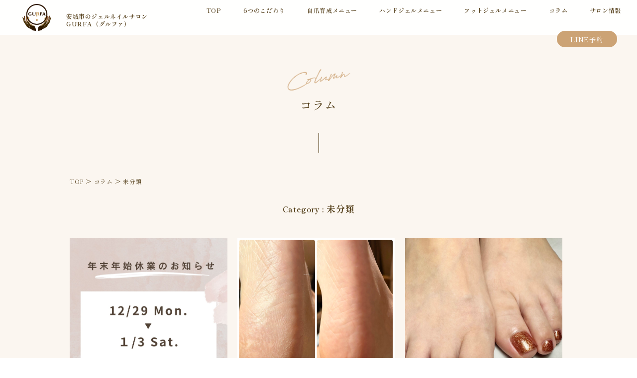

--- FILE ---
content_type: text/html; charset=UTF-8
request_url: https://gurfa-nail.com/category/uncategorized/
body_size: 9581
content:
<!DOCTYPE html>
<html lang="ja">
<head>
<meta charset="UTF-8">
<meta name="description"  content="安城市のネイルサロンGURFA（グルファ）のサイトです">
<meta name="viewport" content="width=device-width,initial-scale=1.0">
<meta name="format-detection" content="telephone=no" />
<title>未分類 - 安城市のジェルネイルサロンGURFA（グルファ）</title>

		<!-- All in One SEO 4.8.6 - aioseo.com -->
	<meta name="robots" content="max-image-preview:large" />
	<link rel="canonical" href="https://gurfa-nail.com/category/uncategorized/" />
	<link rel="next" href="https://gurfa-nail.com/category/uncategorized/page/2/" />
	<meta name="generator" content="All in One SEO (AIOSEO) 4.8.6" />

		<!-- Global site tag (gtag.js) - Google Analytics -->
<script async src="https://www.googletagmanager.com/gtag/js?id=G-RYXL94S3MX"></script>
<script>
window.dataLayer = window.dataLayer || [];
function gtag(){dataLayer.push(arguments);}
gtag('js', new Date());
gtag('config','G-RYXL94S3MX');
gtag('config','UA-109268486-28');
</script>
		<script type="application/ld+json" class="aioseo-schema">
			{"@context":"https:\/\/schema.org","@graph":[{"@type":"BreadcrumbList","@id":"https:\/\/gurfa-nail.com\/category\/uncategorized\/#breadcrumblist","itemListElement":[{"@type":"ListItem","@id":"https:\/\/gurfa-nail.com#listItem","position":1,"name":"\u30db\u30fc\u30e0","item":"https:\/\/gurfa-nail.com","nextItem":{"@type":"ListItem","@id":"https:\/\/gurfa-nail.com\/category\/uncategorized\/#listItem","name":"\u672a\u5206\u985e"}},{"@type":"ListItem","@id":"https:\/\/gurfa-nail.com\/category\/uncategorized\/#listItem","position":2,"name":"\u672a\u5206\u985e","previousItem":{"@type":"ListItem","@id":"https:\/\/gurfa-nail.com#listItem","name":"\u30db\u30fc\u30e0"}}]},{"@type":"CollectionPage","@id":"https:\/\/gurfa-nail.com\/category\/uncategorized\/#collectionpage","url":"https:\/\/gurfa-nail.com\/category\/uncategorized\/","name":"\u672a\u5206\u985e - \u5b89\u57ce\u5e02\u306e\u30b8\u30a7\u30eb\u30cd\u30a4\u30eb\u30b5\u30ed\u30f3GURFA\uff08\u30b0\u30eb\u30d5\u30a1\uff09","inLanguage":"ja","isPartOf":{"@id":"https:\/\/gurfa-nail.com\/#website"},"breadcrumb":{"@id":"https:\/\/gurfa-nail.com\/category\/uncategorized\/#breadcrumblist"}},{"@type":"Organization","@id":"https:\/\/gurfa-nail.com\/#organization","name":"\u5b89\u57ce\u5e02\u306e\u30b8\u30a7\u30eb\u30cd\u30a4\u30eb\u30b5\u30ed\u30f3GURFA\uff08\u30b0\u30eb\u30d5\u30a1\uff09","url":"https:\/\/gurfa-nail.com\/","logo":{"@type":"ImageObject","url":"https:\/\/gurfa-nail.com\/wp-content\/uploads\/2022\/07\/logo.png","@id":"https:\/\/gurfa-nail.com\/category\/uncategorized\/#organizationLogo","width":116,"height":108,"caption":"\u5b89\u57ce\u5e02\u306e\u30cd\u30a4\u30eb\u30b5\u30ed\u30f3GURFA\uff08\u30b0\u30eb\u30d5\u30a1\uff09\u306e\u30ed\u30b4"},"image":{"@id":"https:\/\/gurfa-nail.com\/category\/uncategorized\/#organizationLogo"},"sameAs":["https:\/\/www.instagram.com\/__gurfa__\/"]},{"@type":"WebSite","@id":"https:\/\/gurfa-nail.com\/#website","url":"https:\/\/gurfa-nail.com\/","name":"\u5b89\u57ce\u5e02\u306e\u30b8\u30a7\u30eb\u30cd\u30a4\u30eb\u30b5\u30ed\u30f3GURFA\uff08\u30b0\u30eb\u30d5\u30a1\uff09","inLanguage":"ja","publisher":{"@id":"https:\/\/gurfa-nail.com\/#organization"}}]}
		</script>
		<!-- All in One SEO -->

<link rel='dns-prefetch' href='//code.jquery.com' />
<link rel='dns-prefetch' href='//cdnjs.cloudflare.com' />
<link rel='dns-prefetch' href='//unpkg.com' />
<link rel='dns-prefetch' href='//fonts.googleapis.com' />
<link rel="alternate" type="application/rss+xml" title="安城市のジェルネイルサロンGURFA（グルファ） &raquo; フィード" href="https://gurfa-nail.com/feed/" />
<link rel="alternate" type="application/rss+xml" title="安城市のジェルネイルサロンGURFA（グルファ） &raquo; コメントフィード" href="https://gurfa-nail.com/comments/feed/" />
<link rel="alternate" type="application/rss+xml" title="安城市のジェルネイルサロンGURFA（グルファ） &raquo; 未分類 カテゴリーのフィード" href="https://gurfa-nail.com/category/uncategorized/feed/" />
		<!-- This site uses the Google Analytics by MonsterInsights plugin v9.7.0 - Using Analytics tracking - https://www.monsterinsights.com/ -->
		<!-- Note: MonsterInsights is not currently configured on this site. The site owner needs to authenticate with Google Analytics in the MonsterInsights settings panel. -->
					<!-- No tracking code set -->
				<!-- / Google Analytics by MonsterInsights -->
		<style id='wp-img-auto-sizes-contain-inline-css' type='text/css'>
img:is([sizes=auto i],[sizes^="auto," i]){contain-intrinsic-size:3000px 1500px}
/*# sourceURL=wp-img-auto-sizes-contain-inline-css */
</style>
<style id='wp-emoji-styles-inline-css' type='text/css'>

	img.wp-smiley, img.emoji {
		display: inline !important;
		border: none !important;
		box-shadow: none !important;
		height: 1em !important;
		width: 1em !important;
		margin: 0 0.07em !important;
		vertical-align: -0.1em !important;
		background: none !important;
		padding: 0 !important;
	}
/*# sourceURL=wp-emoji-styles-inline-css */
</style>
<style id='wp-block-library-inline-css' type='text/css'>
:root{--wp-block-synced-color:#7a00df;--wp-block-synced-color--rgb:122,0,223;--wp-bound-block-color:var(--wp-block-synced-color);--wp-editor-canvas-background:#ddd;--wp-admin-theme-color:#007cba;--wp-admin-theme-color--rgb:0,124,186;--wp-admin-theme-color-darker-10:#006ba1;--wp-admin-theme-color-darker-10--rgb:0,107,160.5;--wp-admin-theme-color-darker-20:#005a87;--wp-admin-theme-color-darker-20--rgb:0,90,135;--wp-admin-border-width-focus:2px}@media (min-resolution:192dpi){:root{--wp-admin-border-width-focus:1.5px}}.wp-element-button{cursor:pointer}:root .has-very-light-gray-background-color{background-color:#eee}:root .has-very-dark-gray-background-color{background-color:#313131}:root .has-very-light-gray-color{color:#eee}:root .has-very-dark-gray-color{color:#313131}:root .has-vivid-green-cyan-to-vivid-cyan-blue-gradient-background{background:linear-gradient(135deg,#00d084,#0693e3)}:root .has-purple-crush-gradient-background{background:linear-gradient(135deg,#34e2e4,#4721fb 50%,#ab1dfe)}:root .has-hazy-dawn-gradient-background{background:linear-gradient(135deg,#faaca8,#dad0ec)}:root .has-subdued-olive-gradient-background{background:linear-gradient(135deg,#fafae1,#67a671)}:root .has-atomic-cream-gradient-background{background:linear-gradient(135deg,#fdd79a,#004a59)}:root .has-nightshade-gradient-background{background:linear-gradient(135deg,#330968,#31cdcf)}:root .has-midnight-gradient-background{background:linear-gradient(135deg,#020381,#2874fc)}:root{--wp--preset--font-size--normal:16px;--wp--preset--font-size--huge:42px}.has-regular-font-size{font-size:1em}.has-larger-font-size{font-size:2.625em}.has-normal-font-size{font-size:var(--wp--preset--font-size--normal)}.has-huge-font-size{font-size:var(--wp--preset--font-size--huge)}.has-text-align-center{text-align:center}.has-text-align-left{text-align:left}.has-text-align-right{text-align:right}.has-fit-text{white-space:nowrap!important}#end-resizable-editor-section{display:none}.aligncenter{clear:both}.items-justified-left{justify-content:flex-start}.items-justified-center{justify-content:center}.items-justified-right{justify-content:flex-end}.items-justified-space-between{justify-content:space-between}.screen-reader-text{border:0;clip-path:inset(50%);height:1px;margin:-1px;overflow:hidden;padding:0;position:absolute;width:1px;word-wrap:normal!important}.screen-reader-text:focus{background-color:#ddd;clip-path:none;color:#444;display:block;font-size:1em;height:auto;left:5px;line-height:normal;padding:15px 23px 14px;text-decoration:none;top:5px;width:auto;z-index:100000}html :where(.has-border-color){border-style:solid}html :where([style*=border-top-color]){border-top-style:solid}html :where([style*=border-right-color]){border-right-style:solid}html :where([style*=border-bottom-color]){border-bottom-style:solid}html :where([style*=border-left-color]){border-left-style:solid}html :where([style*=border-width]){border-style:solid}html :where([style*=border-top-width]){border-top-style:solid}html :where([style*=border-right-width]){border-right-style:solid}html :where([style*=border-bottom-width]){border-bottom-style:solid}html :where([style*=border-left-width]){border-left-style:solid}html :where(img[class*=wp-image-]){height:auto;max-width:100%}:where(figure){margin:0 0 1em}html :where(.is-position-sticky){--wp-admin--admin-bar--position-offset:var(--wp-admin--admin-bar--height,0px)}@media screen and (max-width:600px){html :where(.is-position-sticky){--wp-admin--admin-bar--position-offset:0px}}

/*# sourceURL=wp-block-library-inline-css */
</style><style id='global-styles-inline-css' type='text/css'>
:root{--wp--preset--aspect-ratio--square: 1;--wp--preset--aspect-ratio--4-3: 4/3;--wp--preset--aspect-ratio--3-4: 3/4;--wp--preset--aspect-ratio--3-2: 3/2;--wp--preset--aspect-ratio--2-3: 2/3;--wp--preset--aspect-ratio--16-9: 16/9;--wp--preset--aspect-ratio--9-16: 9/16;--wp--preset--color--black: #000000;--wp--preset--color--cyan-bluish-gray: #abb8c3;--wp--preset--color--white: #ffffff;--wp--preset--color--pale-pink: #f78da7;--wp--preset--color--vivid-red: #cf2e2e;--wp--preset--color--luminous-vivid-orange: #ff6900;--wp--preset--color--luminous-vivid-amber: #fcb900;--wp--preset--color--light-green-cyan: #7bdcb5;--wp--preset--color--vivid-green-cyan: #00d084;--wp--preset--color--pale-cyan-blue: #8ed1fc;--wp--preset--color--vivid-cyan-blue: #0693e3;--wp--preset--color--vivid-purple: #9b51e0;--wp--preset--gradient--vivid-cyan-blue-to-vivid-purple: linear-gradient(135deg,rgb(6,147,227) 0%,rgb(155,81,224) 100%);--wp--preset--gradient--light-green-cyan-to-vivid-green-cyan: linear-gradient(135deg,rgb(122,220,180) 0%,rgb(0,208,130) 100%);--wp--preset--gradient--luminous-vivid-amber-to-luminous-vivid-orange: linear-gradient(135deg,rgb(252,185,0) 0%,rgb(255,105,0) 100%);--wp--preset--gradient--luminous-vivid-orange-to-vivid-red: linear-gradient(135deg,rgb(255,105,0) 0%,rgb(207,46,46) 100%);--wp--preset--gradient--very-light-gray-to-cyan-bluish-gray: linear-gradient(135deg,rgb(238,238,238) 0%,rgb(169,184,195) 100%);--wp--preset--gradient--cool-to-warm-spectrum: linear-gradient(135deg,rgb(74,234,220) 0%,rgb(151,120,209) 20%,rgb(207,42,186) 40%,rgb(238,44,130) 60%,rgb(251,105,98) 80%,rgb(254,248,76) 100%);--wp--preset--gradient--blush-light-purple: linear-gradient(135deg,rgb(255,206,236) 0%,rgb(152,150,240) 100%);--wp--preset--gradient--blush-bordeaux: linear-gradient(135deg,rgb(254,205,165) 0%,rgb(254,45,45) 50%,rgb(107,0,62) 100%);--wp--preset--gradient--luminous-dusk: linear-gradient(135deg,rgb(255,203,112) 0%,rgb(199,81,192) 50%,rgb(65,88,208) 100%);--wp--preset--gradient--pale-ocean: linear-gradient(135deg,rgb(255,245,203) 0%,rgb(182,227,212) 50%,rgb(51,167,181) 100%);--wp--preset--gradient--electric-grass: linear-gradient(135deg,rgb(202,248,128) 0%,rgb(113,206,126) 100%);--wp--preset--gradient--midnight: linear-gradient(135deg,rgb(2,3,129) 0%,rgb(40,116,252) 100%);--wp--preset--font-size--small: 13px;--wp--preset--font-size--medium: 20px;--wp--preset--font-size--large: 36px;--wp--preset--font-size--x-large: 42px;--wp--preset--spacing--20: 0.44rem;--wp--preset--spacing--30: 0.67rem;--wp--preset--spacing--40: 1rem;--wp--preset--spacing--50: 1.5rem;--wp--preset--spacing--60: 2.25rem;--wp--preset--spacing--70: 3.38rem;--wp--preset--spacing--80: 5.06rem;--wp--preset--shadow--natural: 6px 6px 9px rgba(0, 0, 0, 0.2);--wp--preset--shadow--deep: 12px 12px 50px rgba(0, 0, 0, 0.4);--wp--preset--shadow--sharp: 6px 6px 0px rgba(0, 0, 0, 0.2);--wp--preset--shadow--outlined: 6px 6px 0px -3px rgb(255, 255, 255), 6px 6px rgb(0, 0, 0);--wp--preset--shadow--crisp: 6px 6px 0px rgb(0, 0, 0);}:where(.is-layout-flex){gap: 0.5em;}:where(.is-layout-grid){gap: 0.5em;}body .is-layout-flex{display: flex;}.is-layout-flex{flex-wrap: wrap;align-items: center;}.is-layout-flex > :is(*, div){margin: 0;}body .is-layout-grid{display: grid;}.is-layout-grid > :is(*, div){margin: 0;}:where(.wp-block-columns.is-layout-flex){gap: 2em;}:where(.wp-block-columns.is-layout-grid){gap: 2em;}:where(.wp-block-post-template.is-layout-flex){gap: 1.25em;}:where(.wp-block-post-template.is-layout-grid){gap: 1.25em;}.has-black-color{color: var(--wp--preset--color--black) !important;}.has-cyan-bluish-gray-color{color: var(--wp--preset--color--cyan-bluish-gray) !important;}.has-white-color{color: var(--wp--preset--color--white) !important;}.has-pale-pink-color{color: var(--wp--preset--color--pale-pink) !important;}.has-vivid-red-color{color: var(--wp--preset--color--vivid-red) !important;}.has-luminous-vivid-orange-color{color: var(--wp--preset--color--luminous-vivid-orange) !important;}.has-luminous-vivid-amber-color{color: var(--wp--preset--color--luminous-vivid-amber) !important;}.has-light-green-cyan-color{color: var(--wp--preset--color--light-green-cyan) !important;}.has-vivid-green-cyan-color{color: var(--wp--preset--color--vivid-green-cyan) !important;}.has-pale-cyan-blue-color{color: var(--wp--preset--color--pale-cyan-blue) !important;}.has-vivid-cyan-blue-color{color: var(--wp--preset--color--vivid-cyan-blue) !important;}.has-vivid-purple-color{color: var(--wp--preset--color--vivid-purple) !important;}.has-black-background-color{background-color: var(--wp--preset--color--black) !important;}.has-cyan-bluish-gray-background-color{background-color: var(--wp--preset--color--cyan-bluish-gray) !important;}.has-white-background-color{background-color: var(--wp--preset--color--white) !important;}.has-pale-pink-background-color{background-color: var(--wp--preset--color--pale-pink) !important;}.has-vivid-red-background-color{background-color: var(--wp--preset--color--vivid-red) !important;}.has-luminous-vivid-orange-background-color{background-color: var(--wp--preset--color--luminous-vivid-orange) !important;}.has-luminous-vivid-amber-background-color{background-color: var(--wp--preset--color--luminous-vivid-amber) !important;}.has-light-green-cyan-background-color{background-color: var(--wp--preset--color--light-green-cyan) !important;}.has-vivid-green-cyan-background-color{background-color: var(--wp--preset--color--vivid-green-cyan) !important;}.has-pale-cyan-blue-background-color{background-color: var(--wp--preset--color--pale-cyan-blue) !important;}.has-vivid-cyan-blue-background-color{background-color: var(--wp--preset--color--vivid-cyan-blue) !important;}.has-vivid-purple-background-color{background-color: var(--wp--preset--color--vivid-purple) !important;}.has-black-border-color{border-color: var(--wp--preset--color--black) !important;}.has-cyan-bluish-gray-border-color{border-color: var(--wp--preset--color--cyan-bluish-gray) !important;}.has-white-border-color{border-color: var(--wp--preset--color--white) !important;}.has-pale-pink-border-color{border-color: var(--wp--preset--color--pale-pink) !important;}.has-vivid-red-border-color{border-color: var(--wp--preset--color--vivid-red) !important;}.has-luminous-vivid-orange-border-color{border-color: var(--wp--preset--color--luminous-vivid-orange) !important;}.has-luminous-vivid-amber-border-color{border-color: var(--wp--preset--color--luminous-vivid-amber) !important;}.has-light-green-cyan-border-color{border-color: var(--wp--preset--color--light-green-cyan) !important;}.has-vivid-green-cyan-border-color{border-color: var(--wp--preset--color--vivid-green-cyan) !important;}.has-pale-cyan-blue-border-color{border-color: var(--wp--preset--color--pale-cyan-blue) !important;}.has-vivid-cyan-blue-border-color{border-color: var(--wp--preset--color--vivid-cyan-blue) !important;}.has-vivid-purple-border-color{border-color: var(--wp--preset--color--vivid-purple) !important;}.has-vivid-cyan-blue-to-vivid-purple-gradient-background{background: var(--wp--preset--gradient--vivid-cyan-blue-to-vivid-purple) !important;}.has-light-green-cyan-to-vivid-green-cyan-gradient-background{background: var(--wp--preset--gradient--light-green-cyan-to-vivid-green-cyan) !important;}.has-luminous-vivid-amber-to-luminous-vivid-orange-gradient-background{background: var(--wp--preset--gradient--luminous-vivid-amber-to-luminous-vivid-orange) !important;}.has-luminous-vivid-orange-to-vivid-red-gradient-background{background: var(--wp--preset--gradient--luminous-vivid-orange-to-vivid-red) !important;}.has-very-light-gray-to-cyan-bluish-gray-gradient-background{background: var(--wp--preset--gradient--very-light-gray-to-cyan-bluish-gray) !important;}.has-cool-to-warm-spectrum-gradient-background{background: var(--wp--preset--gradient--cool-to-warm-spectrum) !important;}.has-blush-light-purple-gradient-background{background: var(--wp--preset--gradient--blush-light-purple) !important;}.has-blush-bordeaux-gradient-background{background: var(--wp--preset--gradient--blush-bordeaux) !important;}.has-luminous-dusk-gradient-background{background: var(--wp--preset--gradient--luminous-dusk) !important;}.has-pale-ocean-gradient-background{background: var(--wp--preset--gradient--pale-ocean) !important;}.has-electric-grass-gradient-background{background: var(--wp--preset--gradient--electric-grass) !important;}.has-midnight-gradient-background{background: var(--wp--preset--gradient--midnight) !important;}.has-small-font-size{font-size: var(--wp--preset--font-size--small) !important;}.has-medium-font-size{font-size: var(--wp--preset--font-size--medium) !important;}.has-large-font-size{font-size: var(--wp--preset--font-size--large) !important;}.has-x-large-font-size{font-size: var(--wp--preset--font-size--x-large) !important;}
/*# sourceURL=global-styles-inline-css */
</style>

<style id='classic-theme-styles-inline-css' type='text/css'>
/*! This file is auto-generated */
.wp-block-button__link{color:#fff;background-color:#32373c;border-radius:9999px;box-shadow:none;text-decoration:none;padding:calc(.667em + 2px) calc(1.333em + 2px);font-size:1.125em}.wp-block-file__button{background:#32373c;color:#fff;text-decoration:none}
/*# sourceURL=/wp-includes/css/classic-themes.min.css */
</style>
<link rel='stylesheet' id='googlefont-css' href='https://fonts.googleapis.com/css2?family=Shippori+Mincho%3Awght%40400%3B500%3B600%3B700&#038;display=swap&#038;ver=6.9' type='text/css' media='all' />
<link rel='stylesheet' id='aos-css' href='https://unpkg.com/aos@2.3.1/dist/aos.css?ver=6.9' type='text/css' media='all' />
<link rel='stylesheet' id='vegas-css' href='https://cdnjs.cloudflare.com/ajax/libs/vegas/2.4.4/vegas.min.css?ver=6.9' type='text/css' media='all' />
<link rel='stylesheet' id='fontawesome-css' href='https://cdnjs.cloudflare.com/ajax/libs/font-awesome/6.1.2/css/all.min.css?ver=6.9' type='text/css' media='all' />
<link rel='stylesheet' id='reset-css' href='https://gurfa-nail.com/wp-content/themes/gurfa/css/reset.css?ver=1.0.1' type='text/css' media='' />
<link rel='stylesheet' id='style-css' href='https://gurfa-nail.com/wp-content/themes/gurfa/css/style.css?0221&#038;ver=1.0.1' type='text/css' media='' />
<script type="text/javascript" src="https://code.jquery.com/jquery-3.4.1.min.js?ver=3.4.1" id="jquery-js"></script>
<script type="text/javascript" src="https://cdnjs.cloudflare.com/ajax/libs/vegas/2.4.4/vegas.min.js?ver=6.9" id="vegas-js"></script>
<script type="text/javascript" src="https://unpkg.com/aos@2.3.1/dist/aos.js?ver=6.9" id="aos-js"></script>
<link rel="https://api.w.org/" href="https://gurfa-nail.com/wp-json/" /><link rel="alternate" title="JSON" type="application/json" href="https://gurfa-nail.com/wp-json/wp/v2/categories/1" /><link rel="EditURI" type="application/rsd+xml" title="RSD" href="https://gurfa-nail.com/xmlrpc.php?rsd" />
<meta name="generator" content="WordPress 6.9" />
<link rel="icon" href="https://gurfa-nail.com/wp-content/uploads/2022/07/cropped-logo-32x32.png" sizes="32x32" />
<link rel="icon" href="https://gurfa-nail.com/wp-content/uploads/2022/07/cropped-logo-192x192.png" sizes="192x192" />
<link rel="apple-touch-icon" href="https://gurfa-nail.com/wp-content/uploads/2022/07/cropped-logo-180x180.png" />
<meta name="msapplication-TileImage" content="https://gurfa-nail.com/wp-content/uploads/2022/07/cropped-logo-270x270.png" />
</head>

<body>

<!--/header-->
<header class="header">
		
<nav>
	 <div class="drawer">
	 <!--- ロゴ------>
			<div class="logo_wrap">
				<div><a href="https://gurfa-nail.com"><img src="https://gurfa-nail.com/wp-content/themes/gurfa/img/logo.png" alt="安城市のジェルネイルサロンGURFA（グルファ）のロゴ" class="logo"></a></div>
				<h1 class="h1_head img_pc">安城市のジェルネイルサロン<br>GURFA（グルファ）</h1>
			</div>

	<!-- ハンバーガーメニュー部分 --> 
	<div class="Toggle">
	  <span></span>
	  <span></span>
	  <span></span>
	</div>
	  </div>
	 <!-------------- drawer ここまで-->

	 <div class="menu">
<div class="menu-menu-1-container"><ul id="menu-menu-1" class="menu"><li id="menu-item-19" class="menu-item menu-item-type-post_type menu-item-object-page menu-item-home menu-item-19"><a href="https://gurfa-nail.com/">TOP</a></li>
<li id="menu-item-20" class="menu-item menu-item-type-post_type menu-item-object-page menu-item-20"><a href="https://gurfa-nail.com/commitment/">6つのこだわり</a></li>
<li id="menu-item-894" class="menu-item menu-item-type-post_type menu-item-object-page menu-item-894"><a href="https://gurfa-nail.com/naturalnails/">自爪育成メニュー</a></li>
<li id="menu-item-22" class="menu-item menu-item-type-post_type menu-item-object-page menu-item-22"><a href="https://gurfa-nail.com/handmenu/">ハンドジェルメニュー</a></li>
<li id="menu-item-23" class="menu-item menu-item-type-post_type menu-item-object-page menu-item-23"><a href="https://gurfa-nail.com/footmenu/">フットジェルメニュー</a></li>
<li id="menu-item-31" class="menu-item menu-item-type-post_type menu-item-object-page current_page_parent menu-item-31"><a href="https://gurfa-nail.com/column/">コラム</a></li>
<li id="menu-item-21" class="menu-item menu-item-type-post_type menu-item-object-page menu-item-21"><a href="https://gurfa-nail.com/salon/">サロン情報</a></li>
</ul></div>			<div class="reservation_btn img_pc"><a href="https://lin.ee/OD1awiS" target="_blank" rel="noopener noreferrer">LINE予約</a></div>

	 </div>
</nav>		
		
</header>
<main>
	<section class="section1">
		<div class="s_cont">
			<div class="h2_box short" data-aos="fade-up">
				<div><img src="https://gurfa-nail.com/wp-content/themes/gurfa/img/Column.png" alt=""></div>
				<h1 class="h2">コラム</h1>
			</div>
<div class="breadcrumb inner">
  <!-- Breadcrumb NavXT 7.4.1 -->
<span property="itemListElement" typeof="ListItem"><a property="item" typeof="WebPage" title="Go to 安城市のジェルネイルサロンGURFA（グルファ）." href="https://gurfa-nail.com" class="home" ><span property="name">TOP</span></a><meta property="position" content="1"></span> &gt; <span property="itemListElement" typeof="ListItem"><a property="item" typeof="WebPage" title="コラムへ移動する" href="https://gurfa-nail.com/column/" class="post-root post post-post" ><span property="name">コラム</span></a><meta property="position" content="2"></span> &gt; <span property="itemListElement" typeof="ListItem"><span property="name" class="archive taxonomy category current-item">未分類</span><meta property="url" content="https://gurfa-nail.com/category/uncategorized/"><meta property="position" content="3"></span></div>
		<div class="inner">
<h2 class="h2_cat"><span>Category : </span>
  未分類</h2>			
			
		<ul class="column_list_page" data-aos="fade-up">
						
			<li>
				<a href="https://gurfa-nail.com/2025/12/23/%e5%b9%b4%e6%9c%ab%e5%b9%b4%e5%a7%8b%e4%bc%91%e6%a5%ad%e3%81%ae%e3%81%8a%e7%9f%a5%e3%82%89%e3%81%9b-2/">
					<div><img src="https://gurfa-nail.com/wp-content/uploads/2025/12/2025年末休業.jpg" /></div>
					<h3 class="blog_title">年末年始休業のお知らせ</h3>
					<time datetime="2025-12-23" class="date">
					  2025年12月23日					</time>
				</a>
			</li>
			
					
			<li>
				<a href="https://gurfa-nail.com/2025/09/25/%e8%b6%b3%e8%a3%8f%e3%81%ae%e8%a7%92%e8%b3%aa%e3%80%81%e6%94%be%e3%81%a3%e3%81%a6%e3%81%8a%e3%81%84%e3%81%a6%e3%81%84%e3%81%be%e3%81%9b%e3%82%93%e3%81%8b%ef%bc%9f/">
					<div><img src="https://gurfa-nail.com/wp-content/uploads/2025/09/IMG_9177-scaled.jpg" /></div>
					<h3 class="blog_title">足裏の角質、放っておいていませんか？</h3>
					<time datetime="2025-09-25" class="date">
					  2025年09月25日					</time>
				</a>
			</li>
			
					
			<li>
				<a href="https://gurfa-nail.com/2025/09/18/%e8%87%aa%e5%88%86%e3%81%ae%e3%81%9f%e3%82%81%e3%81%ab%e3%80%81%e3%81%94%e8%a4%92%e7%be%8e%e3%82%92/">
					<div><img src="https://gurfa-nail.com/wp-content/uploads/2025/09/IMG_9226-scaled.jpg" /></div>
					<h3 class="blog_title">自分のために、ご褒美を</h3>
					<time datetime="2025-09-18" class="date">
					  2025年09月18日					</time>
				</a>
			</li>
			
					
			<li>
				<a href="https://gurfa-nail.com/2025/08/25/%e3%82%b9%e3%83%86%e3%82%ad%e3%81%ae%e3%83%92%e3%83%b3%e3%83%88%e3%82%92%e8%87%aa%e5%88%86%e3%82%89%e3%81%97%e3%81%8f/">
					<div><img src="https://gurfa-nail.com/wp-content/uploads/2025/08/IMG_2818-scaled.jpg" /></div>
					<h3 class="blog_title">ステキのヒントを自分らしく</h3>
					<time datetime="2025-08-25" class="date">
					  2025年08月25日					</time>
				</a>
			</li>
			
					
			<li>
				<a href="https://gurfa-nail.com/2025/08/23/%e5%bf%83%e5%bd%93%e3%81%9f%e3%82%8a%e3%81%82%e3%82%8a%e3%81%be%e3%81%9b%e3%82%93%e3%81%8b%ef%bc%9f/">
					<div><img src="https://gurfa-nail.com/wp-content/uploads/2025/08/夏目様.jpg" /></div>
					<h3 class="blog_title">心当たりありませんか？</h3>
					<time datetime="2025-08-23" class="date">
					  2025年08月23日					</time>
				</a>
			</li>
			
					
			<li>
				<a href="https://gurfa-nail.com/2025/08/18/%e3%82%b7%e3%83%b3%e3%83%97%e3%83%ab%e3%81%aa%e3%81%ae%e3%81%ab%e5%8d%b0%e8%b1%a1%e7%9a%84%ef%bc%81%e5%a4%a7%e4%ba%ba%e3%81%ae%e4%bd%99%e7%99%bd%e7%be%8e/">
					<div><img src="https://gurfa-nail.com/wp-content/uploads/2025/08/IMG_2633-2.jpg" /></div>
					<h3 class="blog_title">シンプルなのに印象的！大人の余白美</h3>
					<time datetime="2025-08-18" class="date">
					  2025年08月18日					</time>
				</a>
			</li>
			
					
			<li>
				<a href="https://gurfa-nail.com/2025/08/16/%e5%87%b9%e5%87%b8%e3%81%ae%e3%81%aa%e3%81%84%e3%83%84%e3%83%a4%e3%81%ae%e3%81%82%e3%82%8b%e6%95%b4%e3%81%a3%e3%81%9f%e7%88%aa%e3%81%b8/">
					<div><img src="https://gurfa-nail.com/wp-content/uploads/2025/08/phonto-25-scaled.jpg" /></div>
					<h3 class="blog_title">凹凸のないツヤのある整った爪へ</h3>
					<time datetime="2025-08-16" class="date">
					  2025年08月16日					</time>
				</a>
			</li>
			
					
			<li>
				<a href="https://gurfa-nail.com/2025/08/09/%e5%a4%8f%e5%ad%a3%e4%bc%91%e6%a5%ad%e3%81%ae%e3%81%8a%e7%9f%a5%e3%82%89%e3%81%9b-2/">
					<div><img src="https://gurfa-nail.com/wp-content/uploads/2025/08/グリーン-ナチュラルな写真-臨時休業のお知らせ-チラシ縦.jpg" /></div>
					<h3 class="blog_title">夏季休業のお知らせ</h3>
					<time datetime="2025-08-09" class="date">
					  2025年08月09日					</time>
				</a>
			</li>
			
					
			<li>
				<a href="https://gurfa-nail.com/2025/08/07/%e5%a4%a7%e4%ba%ba%e5%a5%b3%e6%80%a7%e3%81%ab%e4%bc%bc%e5%90%88%e3%81%86%e3%82%b7%e3%83%b3%e3%83%97%e3%83%ab%e3%81%aa%e3%82%b7%e3%82%a7%e3%83%ab%e3%83%87%e3%82%b6%e3%82%a4%e3%83%b3/">
					<div><img src="https://gurfa-nail.com/wp-content/uploads/2025/08/IMG_8209-2-1.heic" /></div>
					<h3 class="blog_title">大人女性に似合うシンプルなシェルデザイン</h3>
					<time datetime="2025-08-07" class="date">
					  2025年08月07日					</time>
				</a>
			</li>
			
					
			<li>
				<a href="https://gurfa-nail.com/2025/07/31/%e5%a4%a7%e4%ba%ba%e3%81%ae%e5%a5%b3%e6%80%a7%e3%81%ab%e3%81%8a%e3%81%99%e3%81%99%e3%82%81%e3%81%aa%e3%82%af%e3%83%aa%e3%82%a2%e3%83%87%e3%82%b6%e3%82%a4%e3%83%b3/">
					<div><img src="https://gurfa-nail.com/wp-content/uploads/2025/07/IMG_8215-3-1.heic" /></div>
					<h3 class="blog_title">大人の女性におすすめなクリアデザイン</h3>
					<time datetime="2025-07-31" class="date">
					  2025年07月31日					</time>
				</a>
			</li>
			
					
			<li>
				<a href="https://gurfa-nail.com/2025/07/28/%e3%81%84%e3%81%a4%e3%81%a7%e3%82%82%e3%80%81%e3%81%86%e3%82%8b%e3%83%84%e3%83%a4%ef%bc%81/">
					<div><img src="https://gurfa-nail.com/wp-content/uploads/2025/07/IMG_2290-scaled.jpg" /></div>
					<h3 class="blog_title">いつでも、うるツヤ！</h3>
					<time datetime="2025-07-28" class="date">
					  2025年07月28日					</time>
				</a>
			</li>
			
					
			<li>
				<a href="https://gurfa-nail.com/2025/07/26/%ef%bc%93%e3%83%b6%e6%9c%88%e3%81%ae%e3%82%b3%e3%83%bc%e3%82%b9%e7%b5%82%e4%ba%86%ef%bc%81/">
					<div><img src="https://gurfa-nail.com/wp-content/uploads/2025/07/phonto-22-scaled.jpg" /></div>
					<h3 class="blog_title">３ヶ月のコース終了！</h3>
					<time datetime="2025-07-26" class="date">
					  2025年07月26日					</time>
				</a>
			</li>
			
				</ul>
		</div>

			
			
			

	<nav class="navigation pagination" aria-label="投稿のページ送り">
		<h2 class="screen-reader-text">投稿のページ送り</h2>
		<div class="nav-links"><ul class='page-numbers'>
	<li><span aria-current="page" class="page-numbers current">1</span></li>
	<li><a class="page-numbers" href="https://gurfa-nail.com/category/uncategorized/page/2/">2</a></li>
	<li><a class="page-numbers" href="https://gurfa-nail.com/category/uncategorized/page/3/">3</a></li>
	<li><span class="page-numbers dots">&hellip;</span></li>
	<li><a class="page-numbers" href="https://gurfa-nail.com/category/uncategorized/page/15/">15</a></li>
	<li><a class="next page-numbers" href="https://gurfa-nail.com/category/uncategorized/page/2/">次へ</a></li>
</ul>
</div>
	</nav>	</div>
	</section>
</main>
	<footer class="footer">
		<div class="footer_brown">
			<div class="footer_wrap inner s_cont">
				<div class="tel_container">
					<p>お電話でのご予約・お問い合わせ</p>
					<div class="foot_tel"><span>tel:</span><a href="tel:0566-91-3360">0566-91-3360</a></div>
					<p>（受付時間 10:00〜19:00）</p>
				</div>
				<div class="web_container">
					<a href="https://lin.ee/OD1awiS" target="_blank" rel="noopener noreferrer">LINE予約はこちらから</a>
				</div>
				<div class="web_container">
					<a href="https://www.instagram.com/__gurfa__/" target="_blank" rel="noopener noreferrer">Instagram</a>
				</div>
			</div>
		</div>
		
		<div class="bt_wrap">
			<div class="footer_logo"><a href="https://gurfa-nail.com"><img src="https://gurfa-nail.com/wp-content/themes/gurfa/img/logo.png" alt=""></a></div>
			<div class="copy">&copy; GURFA All Rights Reserved.</div>
		
		</div>
		
		<ul class="f-cta img_sp">
			<li class="res_btn">
				<a href="tel:0566-91-3360">TEL予約</a>
			</li>
			<li class="res_btn">
				<a href="https://lin.ee/OD1awiS" target="_blank" rel="noopener noreferrer">LINE予約</a>
			</li>
			<li class="res_btn">
				<a href="https://www.instagram.com/__gurfa__/" target="_blank" rel="noopener noreferrer">Instagram</a>
			</li>
		</ul>
		<p id="pageTop" class="en"><a href="#">TOP</a></p>
	</footer>

<!--=============JS ===============--> 
<script>
  AOS.init();
</script>
<script type="speculationrules">
{"prefetch":[{"source":"document","where":{"and":[{"href_matches":"/*"},{"not":{"href_matches":["/wp-*.php","/wp-admin/*","/wp-content/uploads/*","/wp-content/*","/wp-content/plugins/*","/wp-content/themes/gurfa/*","/*\\?(.+)"]}},{"not":{"selector_matches":"a[rel~=\"nofollow\"]"}},{"not":{"selector_matches":".no-prefetch, .no-prefetch a"}}]},"eagerness":"conservative"}]}
</script>
<script type="text/javascript" src="https://gurfa-nail.com/wp-content/themes/gurfa/js/script.js?ver=6.9" id="script-js-js"></script>
<script id="wp-emoji-settings" type="application/json">
{"baseUrl":"https://s.w.org/images/core/emoji/17.0.2/72x72/","ext":".png","svgUrl":"https://s.w.org/images/core/emoji/17.0.2/svg/","svgExt":".svg","source":{"concatemoji":"https://gurfa-nail.com/wp-includes/js/wp-emoji-release.min.js?ver=6.9"}}
</script>
<script type="module">
/* <![CDATA[ */
/*! This file is auto-generated */
const a=JSON.parse(document.getElementById("wp-emoji-settings").textContent),o=(window._wpemojiSettings=a,"wpEmojiSettingsSupports"),s=["flag","emoji"];function i(e){try{var t={supportTests:e,timestamp:(new Date).valueOf()};sessionStorage.setItem(o,JSON.stringify(t))}catch(e){}}function c(e,t,n){e.clearRect(0,0,e.canvas.width,e.canvas.height),e.fillText(t,0,0);t=new Uint32Array(e.getImageData(0,0,e.canvas.width,e.canvas.height).data);e.clearRect(0,0,e.canvas.width,e.canvas.height),e.fillText(n,0,0);const a=new Uint32Array(e.getImageData(0,0,e.canvas.width,e.canvas.height).data);return t.every((e,t)=>e===a[t])}function p(e,t){e.clearRect(0,0,e.canvas.width,e.canvas.height),e.fillText(t,0,0);var n=e.getImageData(16,16,1,1);for(let e=0;e<n.data.length;e++)if(0!==n.data[e])return!1;return!0}function u(e,t,n,a){switch(t){case"flag":return n(e,"\ud83c\udff3\ufe0f\u200d\u26a7\ufe0f","\ud83c\udff3\ufe0f\u200b\u26a7\ufe0f")?!1:!n(e,"\ud83c\udde8\ud83c\uddf6","\ud83c\udde8\u200b\ud83c\uddf6")&&!n(e,"\ud83c\udff4\udb40\udc67\udb40\udc62\udb40\udc65\udb40\udc6e\udb40\udc67\udb40\udc7f","\ud83c\udff4\u200b\udb40\udc67\u200b\udb40\udc62\u200b\udb40\udc65\u200b\udb40\udc6e\u200b\udb40\udc67\u200b\udb40\udc7f");case"emoji":return!a(e,"\ud83e\u1fac8")}return!1}function f(e,t,n,a){let r;const o=(r="undefined"!=typeof WorkerGlobalScope&&self instanceof WorkerGlobalScope?new OffscreenCanvas(300,150):document.createElement("canvas")).getContext("2d",{willReadFrequently:!0}),s=(o.textBaseline="top",o.font="600 32px Arial",{});return e.forEach(e=>{s[e]=t(o,e,n,a)}),s}function r(e){var t=document.createElement("script");t.src=e,t.defer=!0,document.head.appendChild(t)}a.supports={everything:!0,everythingExceptFlag:!0},new Promise(t=>{let n=function(){try{var e=JSON.parse(sessionStorage.getItem(o));if("object"==typeof e&&"number"==typeof e.timestamp&&(new Date).valueOf()<e.timestamp+604800&&"object"==typeof e.supportTests)return e.supportTests}catch(e){}return null}();if(!n){if("undefined"!=typeof Worker&&"undefined"!=typeof OffscreenCanvas&&"undefined"!=typeof URL&&URL.createObjectURL&&"undefined"!=typeof Blob)try{var e="postMessage("+f.toString()+"("+[JSON.stringify(s),u.toString(),c.toString(),p.toString()].join(",")+"));",a=new Blob([e],{type:"text/javascript"});const r=new Worker(URL.createObjectURL(a),{name:"wpTestEmojiSupports"});return void(r.onmessage=e=>{i(n=e.data),r.terminate(),t(n)})}catch(e){}i(n=f(s,u,c,p))}t(n)}).then(e=>{for(const n in e)a.supports[n]=e[n],a.supports.everything=a.supports.everything&&a.supports[n],"flag"!==n&&(a.supports.everythingExceptFlag=a.supports.everythingExceptFlag&&a.supports[n]);var t;a.supports.everythingExceptFlag=a.supports.everythingExceptFlag&&!a.supports.flag,a.supports.everything||((t=a.source||{}).concatemoji?r(t.concatemoji):t.wpemoji&&t.twemoji&&(r(t.twemoji),r(t.wpemoji)))});
//# sourceURL=https://gurfa-nail.com/wp-includes/js/wp-emoji-loader.min.js
/* ]]> */
</script>
</body>
</html>








--- FILE ---
content_type: text/css
request_url: https://gurfa-nail.com/wp-content/themes/gurfa/css/style.css?0221&ver=1.0.1
body_size: 7335
content:
/* CSS Document */
html {
  font-size: 62.5%;
}

body {
  font-family: "Shippori Mincho", serif;
  color: #56411c;
  font-size: 1.5rem;
  letter-spacing: 0.04em;
  line-height: 2.2;
  -webkit-font-smoothing: antialiased;
  -moz-osx-font-smoothing: grayscale;
  -webkit-text-size-adjust: 100%;
  word-wrap: break-word;
}
img {
  width: 100%;
}
a {
  text-decoration: none;
  color: #56411c;
}
a:hover {
  opacity: 0.7;
}
li {
  list-style: none;
}

.img_sp {
  display: none;
}
/*共通クラス*/
.text_center {
  text-align: center;
}
.inner {
  width: 92%;
  max-width: 1000px;
  margin: 0 auto;
}
/*header*/
.header {
  background-color: rgba(255, 255, 255, 0.7);
  width: 100%;
  position: fixed;
  top: 0;
  left: 0;
  right: 0;
  z-index: 999;
  height: 70px;
}
.header__inner {
  padding: 0 20px;
  display: flex;
  align-items: center;
  justify-content: space-between;
  height: inherit;
  position: relative;
}
nav {
  width: 100%;
  height: 70px;
  position: relative;
  background-color: rgba(255, 255, 255, 0.7);
}

.drawer {
  display: flex;
  flex-direction: row;
  align-items: center;
  justify-content: space-between;
  position: relative;
  height: 70px;
  padding: 0 1em;
}

/*ナビゲーション部分*/

.menu ul li a {
  display: block;
  font-weight: 600;
  padding: 2em;
  border-bottom: 1px dotted #ccc;
  color: #56411c;
  text-decoration: none;
}

.menu {
  text-align: center;
  background-color: rgba(255, 255, 255, 0.9);
  transition: 0.5s ease; /*滑らかに表示*/
  -webkit-transform: translateX(100%); /*画面より100%外へ押し出し非表示にさせる*/

  /*  transform: translateX(-100%);/*右から出す場合は、マイナス100%としてください*/
}

/*OPEN時の動き*/
.menu.open {
  -webkit-transform: translateX(0%);
  transform: translateX(0%); /*メニューを元の位置へ戻す*/
}

/*トグルボタンのスタイルを指定*/
.Toggle {
  display: block;
  position: fixed; /* bodyに対しての絶対位置指定 */
  width: 42px;
  height: 42px;
  cursor: pointer;
  z-index: 3;
  right: 18px;
}

.Toggle span {
  display: block;
  position: absolute;
  width: 32px;
  border-bottom: solid 2px #56411c;
  -webkit-transition: 0.35s ease-in-out; /*変化の速度を指定*/
  -moz-transition: 0.35s ease-in-out; /*変化の速度を指定*/
  transition: 0.35s ease-in-out; /*変化の速度を指定*/
}
/*各ボーダー少しずつずらす*/
.Toggle span:nth-child(1) {
  top: 9px;
}
.Toggle span:nth-child(2) {
  top: 20px;
}
.Toggle span:nth-child(3) {
  top: 31px;
}
.Toggle.active span:nth-child(1) {
  top: 21px;
  /* 1番目のspanをマイナス45度に */
  -webkit-transform: rotate(-45deg);
  -moz-transform: rotate(-45deg);
  transform: rotate(-45deg);
}

/* 2番目と3番目のspanを45度に */
.Toggle.active span:nth-child(2),
.Toggle.active span:nth-child(3) {
  top: 21px;
  -webkit-transform: rotate(45deg);
  -moz-transform: rotate(45deg);
  transform: rotate(45deg);
}

/*----------------------------------ここからPCモニターの記述-----------*/
@media screen and (min-width: 1030px) {
  nav {
    display: -webkit-box;
    display: -ms-flexbox;
    display: flex;
    -webkit-box-align: center;
    -ms-flex-align: center;
    align-items: center;
  }

  .Toggle {
    display: none;
  }
  .menu {
    width: 100%;
    font-size: 0.9em;
    background-color: transparent;
    margin: 0 10px;
    -webkit-transform: translateX(0);
    transform: translateX(0);
    display: flex;
    flex-wrap: wrap;
    -webkit-box-pack: end;
    -ms-flex-pack: end;
    justify-content: flex-end;
    align-items: center;
  }
  .menu ul {
    height: 88px;
    display: flex;
    flex-wrap: wrap;
    -webkit-box-pack: end;
    -ms-flex-pack: end;
    justify-content: flex-end;
    align-items: center;
  }
  .menu ul li a {
    padding: 0 1em;
    border-bottom: none;
    margin-right: 20px;
  }
}

.site-header {
  height: 88px;
  display: -webkit-box;
  display: -ms-flexbox;
  display: flex;
}
.logo {
  width: 58px;
  margin-left: 30px;
  margin-right: 30px;
  margin-top: 8px;
  margin-bottom: 8px;
}
.h1_head {
  font-size: 1.2rem;
  line-height: 1.3;
}
.logo_wrap {
  display: -webkit-box;
  display: -ms-flexbox;
  display: flex;
  width: 30%;
  -webkit-box-align: center;
  -ms-flex-align: center;
  align-items: center;
  white-space: nowrap;
  margin-top: 10px;
}
.nav > ul > li {
  margin-right: 30px;
}
.nav_toggle {
  display: none;
}
.nav_menu_ul {
  display: -webkit-box;
  display: -ms-flexbox;
  display: flex;
}
.reservation_btn > a {
  color: #fff;
  background-color: #cca375;
  border-radius: 80px;
  padding: 0.5em 2em;
  margin-right: 30px;
}
.header_inner {
  width: 100%;
  display: -webkit-box;
  display: -ms-flexbox;
  display: flex;
  -ms-flex-line-pack: justify;
  align-content: space-between;
  -webkit-box-align: center;
  -ms-flex-align: center;
  align-items: center;
}
.nav_wrap {
  display: -webkit-box;
  display: -ms-flexbox;
  display: flex;
  width: 70%;
  -webkit-box-pack: end;
  -ms-flex-pack: end;
  justify-content: flex-end;
}

@media screen and (max-width: 1030px) {
  .logo {
    margin-left: 10px;
  }
}

@media screen and (max-width: 750px) {
  .img_pc {
    display: none;
  }
  .img_sp {
    display: block;
  }
  nav {
    height: 50px;
  }
  .header {
    height: 50px;
  }
  .drawer {
    height: 50px;
  }

  /* ハンバーガーのマーク */
  .header1 {
    position: relative;
  }
  .logo {
    margin-left: 10px;
    width: 40px;
  }
  .header_inner {
    -webkit-box-pack: justify;
    -ms-flex-pack: justify;
    justify-content: space-between;
  }
  .nav_toggle {
    display: block;
    position: relative;
    width: 1.75rem;
    height: 1.5rem;
    margin-right: 10px;
    z-index: 2;
  }
  .nav_toggle i {
    display: block;
    width: 100%;
    height: 2px;
    background-color: #56411c;
    position: absolute;
    transition: transform 0.5s, opacity 0.5s;
  }
  .nav_toggle i:nth-child(1) {
    top: 0;
  }
  .nav_toggle i:nth-child(2) {
    top: 0;
    bottom: 0;
    margin: auto;
  }
  .nav_toggle i:nth-child(3) {
    bottom: 0;
  }

  /* クリックされた後のハンバーガーのマーク */
  .nav_toggle.show i:nth-child(1) {
    transform: translateY(10px) rotate(-45deg);
  }
  .nav_toggle.show i:nth-child(2) {
    opacity: 0;
  }
  .nav_toggle.show i:nth-child(3) {
    transform: translateY(-12px) rotate(45deg);
  }

  /* クリックで表示されるメニュー：クリックされる前 */
  .nav {
    display: flex;
    position: fixed;
    align-items: center;
    justify-content: center;
    top: 0;
    left: 0;
    right: 0;
    bottom: 0;
    opacity: 0;
    visibility: hidden;
    transition: opacity 0.5s, visibility 0.5s;
    background-color: #fff;
    z-index: 1;
  }
  .nav_menu_ul {
    display: block;
  }

  .nav_menu_li {
    margin-bottom: 30px;
  }
  .nav_menu_li a {
    color: #ee6557;
    text-decoration: none;
  }

  /* クリックで表示されるメニュー：クリックされた後 */
  .nav.show {
    opacity: 1;
    visibility: visible;
  }
}

/*TOP*/
#slider {
  width: 100%;
  height: 100vh; /*スライダー全体の縦幅を画面の高さいっぱい（100vh）にする*/
}
.top_letter {
  width: 37vw;
  position: relative;
  top: 20%;
  left: 5%;
}
.section1 {
  padding-top: 120px;
  padding-bottom: 120px;
  background-color: #fbf6f0;
}
.section2 {
  padding-top: 120px;
  padding-bottom: 120px;
  background-color: #fff;
}
.section1.same {
  padding-top: 70px;
}
.section2.same {
  padding-top: 70px;
}

.h2 {
  font-size: 2.4rem;
  font-weight: 400;
}
.h2_box > div > img {
  width: 230px;
  margin-bottom: -30px;
}
.h2_box {
  text-align: center;
  margin: 0 auto;
}
.h2_box::after {
  display: inline-block;
  width: 1px;
  height: 40px;
  margin: 30px 0px 30px;
  background-color: #56411c;
  content: "";
}
.lead1 {
  font-size: 2.6rem;
  text-align: center;
  margin-bottom: 30px;
}
.p1 {
  margin-bottom: 60px;
}
.reason {
  background-color: #fff;
  border-top-right-radius: 60px;
  border-bottom-left-radius: 60px;
  width: 87%;
  max-width: 920px;
  margin: 0 auto;
  padding: 50px;
  text-align: center;
}
.h3_1 {
  font-size: 2.4rem;
  padding-bottom: 40px;
  font-weight: 400;
}
.reason > div > img {
  width: 424px;
  padding-bottom: 38px;
}

.kodawari_box {
  position: relative;
  width: calc(33% - 18px);
  margin-right: 28px;
  margin-bottom: 20px;
}
.kodawari_box:nth-child(3) {
  margin-right: 0;
}
.kodawari_box:nth-child(6) {
  margin-right: 0;
}
.commit_cont {
  text-align: center;
  position: absolute;
  color: #fff;
  top: 50%;
  left: 50%;
  transform: translate(-50%, -50%);
  -webkit-transform: translate(-50%, -50%);
  -ms-transform: translate(-50%, -50%);
  white-space: nowrap;
}
.number {
  font-size: 3rem;
}
.commit_cont > p {
  font-size: 2rem;
}
.kodawari_container {
  display: -webkit-box;
  display: -ms-flexbox;
  display: flex;
  -ms-flex-wrap: wrap;
  flex-wrap: wrap;
  -webkit-box-pack: center;
  -ms-flex-pack: center;
  justify-content: center;
}
.more_btn {
  text-align: center;
  margin-top: 60px;
}
.more_btn > a {
  color: #fff;
  letter-spacing: 0.2em;
  background-color: #cca375;
  padding: 0.8em 8em;
  position: relative;
}
.more_btn > a::after {
  content: "";
  position: absolute;
  top: 50%;
  right: 0px;
  width: 60px;
  height: 1px;
  background: #fff;
}
.h2_box.short > div > img {
  width: 140px;
}
.menu_wrap {
  display: -webkit-box;
  display: -ms-flexbox;
  display: flex;
  -webkit-box-pack: justify;
  -ms-flex-pack: justify;
  justify-content: space-between;
}
.menu_box {
  position: relative;
  width: 46%;
}
.menu_box_title {
  font-weight: 600;
  font-size: 2.2rem;
  background-color: rgba(251, 246, 240, 0.82);
  display: inline-block;
  padding: 0.4em 2em;
  position: absolute;
  top: -26px;
  left: 50%;
  transform: translateX(-50%);
  white-space: nowrap;
}
.menu_sub {
  text-align: center;
  font-size: 1.5rem;
  padding-top: 20px;
  line-height: 1.9;
}
.menu_title {
  font-weight: 600;
  text-align: center;
  font-size: 2rem;
  padding-bottom: 6px;
}
.price {
  text-align: center;
  font-size: 1.8rem;
  padding-bottom: 44px;
  position: relative;
}
.time {
  font-size: 1.6rem;
}
.tax {
  font-size: 1.2rem;
}
.price::after {
  border-bottom: 3px dotted #c7bca7;
  content: "";
  position: absolute;
  bottom: 24px;
  left: 50%;
  transform: translateX(-50%);
  width: 136px;
}
.menu_item > span {
  font-size: 1.4rem;
  background: #fbf6f0;
  display: inline-block;
  border-radius: 30px;
  padding: 8px 14px;
  margin: 0 6px 4px 0;
  line-height: 1;
}
#top_menu {
  position: relative;
  padding-bottom: 48%;
}
.photo_top1 {
  display: -webkit-box;
  display: -ms-flexbox;
  display: flex;
  -webkit-box-pack: justify;
  -ms-flex-pack: justify;
  justify-content: space-between;
  position: absolute;
  bottom: -90px;
}
.photo1 {
  width: 63%;
}
.photo2 {
  width: 28%;
  margin-top: 150px;
}
.voice_wrap {
  display: -webkit-box;
  display: -ms-flexbox;
  display: flex;
  flex-wrap: wrap;
}
.voice_wrap > div {
  width: 31%;
}
.voice_wrap > div:not(:nth-child(3n + 3)) {
  margin-right: 3%;
}

.voice_wrap > div:nth-child(n + 4) {
  margin-top: 20px;
}
.item-list_top li {
  position: relative;
  margin-bottom: 210px;
}
.clearfix {
  display: block;
}
li {
  list-style: none;
  list-style-type: none;
}

.item-list_top li .imgWrap {
  display: block;
  width: 30.8%;
  height: 327px;
  background-position: 50%;
  position: absolute;
  z-index: 1;
  background-size: contain;
  background-repeat: no-repeat;
  top: 160px;
  left: 0;
  background-image: url("../img/staffphoto010107.png");
}

/* ↓frontpage,staff(imgWrap02)追加 - Base - */
.item-list_top li .imgWrap02 {
  display: block;
  width: 30.8%;
  height: 327px;
  background-position: 50%;
  position: absolute;
  z-index: 1;
  background-size: contain;
  background-repeat: no-repeat;
  top: 160px;
  left: 0;
  background-image: url("../img/staffphoto020107.png");
}

.item-list_top li .item-content {
  width: 74%;
  height: auto;
  min-height: 360px;
  padding: 50px 70px;
  background: rgba(255, 255, 255, 0.7);
  position: relative;
  z-index: 2;
  text-align: left;
  -webkit-box-sizing: border-box;
  box-sizing: border-box;
  display: table;
  margin-left: 27%;
  border-top-right-radius: 60px;
  border-bottom-left-radius: 60px;
}
.name_j {
  font-size: 2rem;
  font-weight: 700;
  text-align: center;
}
.name_e {
  font-size: 1.4rem;
  line-height: 1.1em;
  text-align: center;
  padding-bottom: 20px;
}
.staff_dl {
  display: -webkit-box;
  display: -ms-flexbox;
  display: flex;
  flex-wrap: wrap;
}
.staff_dl > dt {
  font-weight: 700;
  width: 35%;
}
.staff_dl > dd {
  width: 65%;
}
.message_title {
  font-weight: 700;
}

#top_staff {
  position: relative;
  padding-bottom: 23%;
}

.photo3 {
  position: absolute;
  bottom: -11%;
  left: 50%;
  transform: translateX(-50%);
  -webkit-transform: translateX(-50%);
  -ms-transform: translateX(-50%);
  width: 77%;
  max-width: 1470px;
}
#top_column {
  padding-top: 280px;
}
.column_list {
  display: -webkit-box;
  display: -ms-flexbox;
  display: flex;
  -webkit-box-pack: justify;
  -ms-flex-pack: justify;
  justify-content: space-between;
}
.column_list > li {
  width: 23%;
}
.column_list_page {
  display: -webkit-box;
  display: -ms-flexbox;
  display: flex;
  -webkit-box-pack: justify;
  -ms-flex-pack: justify;
  margin-left: -2%;
  flex-wrap: wrap;
}
.column_list_page > li {
  width: 31%;
  margin-left: 2%;
  margin-bottom: 2%;
}
.thumb1 > img {
  object-fit: cover;
}
.wp-post-image {
  aspect-ratio: 85/53 !important;
}
.navigation.pagination {
  background-color: #fbf6f0;
}
.nav-links {
  max-width: 800px;
  margin: 0 auto;
  padding-top: 40px;
}
.page-numbers {
  display: -webkit-box;
  display: -ms-flexbox;
  display: flex;
  justify-content: center;
}
.page-numbers > li {
  margin-left: 16px;
  margin-right: 16px;
}

.blog_title {
  line-height: 1.4;
}
.date {
  font-size: 1.3rem;
  font-family: "Yu Gothic Medium", "游ゴシック Medium", YuGothic, "游ゴシック体", "ヒラギノ角ゴ Pro W3", "メイリオ", sans-serif;
  line-height: 1.3;
}

.salon_container {
  display: -webkit-box;
  display: -ms-flexbox;
  display: flex;
  -webkit-box-pack: justify;
  -ms-flex-pack: justify;
  justify-content: space-between;
}
.salon_container > div {
  width: 50%;
}
.salon_info {
  padding-left: 40px;
}
.salon_name {
  font-size: 2rem;
  text-align: center;
  font-weight: 600;
  border-bottom: dotted 2px #c7bca7;
}
.salon_dl {
  padding-top: 16px;
  display: -webkit-box;
  display: -ms-flexbox;
  display: flex;
  flex-wrap: wrap;
}
.salon_dl > dt {
  width: 20%;
}
.salon_dl > dd {
  width: 80%;
}
.footer_brown {
  background-color: #736357;
  color: #fff;
}
.footer_wrap {
  display: -webkit-box;
  display: -ms-flexbox;
  display: flex;
  -webkit-box-pack: justify;
  -ms-flex-pack: justify;
  justify-content: space-between;
  -webkit-box-align: center;
  -ms-flex-align: center;
  align-items: center;
  padding-top: 50px;
  padding-bottom: 50px;
}
.tel_container > p {
  font-size: 1.4rem;
  line-height: 1.5;
}
.foot_tel {
  font-weight: 700;
  font-size: 3.4rem;
  line-height: 1.2;
}
.foot_tel > span {
  font-size: 2rem;
}
.foot_tel > a {
  color: #fff;
}
.web_container > a {
  color: #fff;
  font-weight: 700;
  font-size: 2rem;
  border: 2px solid #fff;
  border-radius: 80px;
  padding: 1em 4em;
}

.footer_logo {
  width: 64px;
  margin: 0 auto;
  padding-top: 33px;
  padding-bottom: 20px;
}
.bt_wrap {
  background-color: #fbf6f0;
  text-align: center;
}
.copy {
  font-size: 1.1rem;
  padding-bottom: 30px;
}

#pageTop {
  position: fixed;
  bottom: 0;
  right: 0;
  margin-bottom: 0;
  line-height: 1;
  z-index: 5;
}
#pageTop a:before {
  content: "\f106";
  font-family: FontAwesome;
  position: absolute;
  top: 8px;
  left: 0;
  width: 100%;
  text-align: center;
  font-size: 15px;
  color: #736357;
}
#pageTop a {
  display: -webkit-box;
  display: -ms-flexbox;
  display: flex;
  padding-top: 26px;
  -webkit-box-pack: center;
  -ms-flex-pack: center;
  justify-content: center;
  width: 56px;
  height: 56px;
  background: #fbf6f0;
  font-size: 11px;
  text-decoration: none;
}
@media screen and (max-width: 1030px) {
  #slider {
    height: 50vh;
  }
  .lead1 {
    font-size: 2.2rem;
  }
  .h2 {
    font-size: 2rem;
  }
}
@media screen and (max-width: 1000px) {
  .salon_container {
    display: block;
  }

  .salon_container > div {
    width: 100%;
  }
  .salon_info {
    padding-left: 0;
    padding-bottom: 60px;
  }
  .salon_name {
    font-size: 1.7rem;
  }
  .img_pc.img_ip {
    display: none;
  }
  .img_sp.img_ip {
    display: block;
  }
}

@media screen and (max-width: 768px) {
  body {
    font-size: 1.4rem;
    line-height: 1.8;
  }
  .commit_cont > p {
    font-size: 1.7rem;
    line-height: 1.5;
  }
  .menu_box_title {
    white-space: nowrap;
  }
  .photo_top1 {
    bottom: -160px;
  }
  #slider {
    height: 50vh;
  }
  .reason {
    border-top-right-radius: 30px;
    border-bottom-left-radius: 30px;
  }
  .item-list_top li .item-content {
    border-top-right-radius: 30px;
    border-bottom-left-radius: 30px;
  }
}

@media screen and (max-width: 760px) {
  #slider {
    height: 40vh;
  }
  .top_letter {
    top: 30%;
    left: 5%;
    width: 48vw;
  }
  .h2 {
    font-size: 1.8rem;
  }
  .h2_box > div > img {
    width: 160px;
  }
  .h2_box.short > div > img {
    width: 100px;
  }
  .lead1 {
    font-size: 1.9rem;
  }
  .s_cont {
    max-width: 92%;
    margin: 0 auto;
  }
  .section1 {
    padding-top: 70px;
    padding-bottom: 70px;
  }
  .section2 {
    padding-top: 70px;
    padding-bottom: 70px;
  }
  .section2.same {
    padding-top: 40px;
  }
  .section1.same {
    padding-top: 40px;
  }
  .h3_1 {
    font-size: 1.8rem;
    padding-bottom: 20px;
  }
  .reason > div > img {
    width: 100%;
    padding-bottom: 20px;
  }
  .reason {
    padding: 24px 18px;
  }
  .kodawari_container {
    display: block;
  }
  .kodawari_box {
    width: 100%;
  }
  .commit_cont > p {
    font-size: 1.7rem;
  }

  .menu_wrap {
    display: block;
  }
  .menu_box {
    width: 100%;
    padding-bottom: 100px;
  }
  .menu_box_title {
    font-size: 1.8rem;
    white-space: nowrap;
  }
  .voice_wrap > div {
    width: 50%;
  }
  .voice_wrap > div {
    margin-right: 0%;
    padding-left: 1.2%;
    padding-right: 1.2%;
    padding-bottom: 1.2%;
  }
  .voice_wrap > div:not(:nth-child(3n + 3)) {
    margin-right: 0;
  }
  .voice_wrap > div:nth-child(n + 4) {
    margin-top: 0px;
  }
  .item-list_top li .imgWrap {
    position: relative;
    width: 100%;
    height: 250px;
    top: 0;
  }

  /* ↓frontpage,staff(imgWrap02)追加 - 760px - */
  .item-list_top li .imgWrap02 {
    position: relative;
    width: 100%;
    height: 250px;
    top: 0;
  }

  .item-list li .imgWrap02 {
    display: block;
    width: 51%;
    height: 478px;
    background-position: 50%;
    position: absolute;
    z-index: 1;
    background-size: contain;
    background-repeat: no-repeat;
    top: -120px;
  }

  .item-list li:nth-child(odd) > .imgWrap02 {
    left: 0;
  }

  .item-list li:nth-child(even) > .imgWrap02 {
    right: 0;
  }

  .item-list_top li .item-content {
    width: 100%;
    min-height: 360px;
    padding: 30px 18px;
    margin-left: 0%;
    margin-top: -20px;
  }
  .staff_dl {
    display: block;
  }
  .staff_dl > dt {
    white-space: nowrap;
  }
  .staff_dl > dd {
    padding-bottom: 10px;
  }
  .item-list_top li {
    margin-bottom: 50px;
  }
  #top_staff {
    padding-bottom: 100px;
  }
  .photo_top1 {
    bottom: -90px;
  }

  .photo3 {
    bottom: -5%;
  }
  #top_column {
    padding-top: 130px;
  }
  .blog_title {
    font-size: 1.3rem;
  }
  .column_list {
    flex-wrap: wrap;
  }
  .column_list > li {
    width: 50%;
    padding-left: 1%;
    padding-right: 1%;
    margin-bottom: 2%;
  }
  .column_list_page {
    flex-wrap: wrap;
    margin-left: -3.9%;
  }
  .column_list_page > li {
    width: 46.1%;
    margin-left: 3.9%;
    margin-bottom: 2%;
  }

  .footer_wrap {
    display: block;
  }
  .web_container {
    margin-top: 40px;
  }
  .web_container > a {
    font-size: 1.8rem;
    padding: 0.5em 1em;
  }
  .foot_tel {
    font-size: 2.8rem;
  }

  #pageTop a:before {
    top: 6px;
  }
  .bt_wrap {
    padding-bottom: 60px;
  }

  /*	float footer*/
  .f-cta {
    width: calc(100% - 48px);
    position: fixed;
    left: 0;
    bottom: 0;
    display: -webkit-box;
    display: -ms-flexbox;
    display: flex;
    -webkit-box-pack: justify;
    -ms-flex-pack: justify;
    justify-content: space-between;
    -webkit-box-align: center;
    -ms-flex-align: center;
    align-items: center;
    z-index: 5;
  }
  #pageTop a:before {
    top: 6px;
  }
  #pageTop a {
    width: 48px;
    height: 48px;
    padding-top: 23px;
  }
  .f-cta li a {
    height: 48px;
    display: -webkit-box;
    display: -ms-flexbox;
    display: flex;
    -webkit-box-align: center;
    -ms-flex-align: center;
    align-items: center;
    -webkit-box-pack: center;
    -ms-flex-pack: center;
    justify-content: center;
    color: #fff;
  }
  .f-cta li {
    width: 50%;
    border: solid 1px #fff;
  }
  .f-cta li:nth-child(1) a {
    background: #736357;
  }
  .f-cta li:nth-child(2) a {
    background: #cca375;
  }
  .f-cta li:nth-child(3) a {
    background: #cca375;
  }
}

/*こだわり*/
.breadcrumb > span {
  font-size: 1.2rem;
}
.breadcrumb {
  margin-bottom: 20px;
}
.inner2 {
  width: 92%;
  max-width: 1100px;
  margin: 0 auto;
}
.item-list {
  margin-top: 120px;
}
.item-list li {
  position: relative;
  margin-bottom: 210px;
}
.item-list li .imgWrap {
  display: block;
  width: 51%;
  height: 478px;
  background-position: 50%;
  position: absolute;
  z-index: 1;
  background-size: contain;
  background-repeat: no-repeat;
  top: -120px;
}
.item-list li .item-content {
  width: 53%;
  height: auto;
  min-height: 360px;
  padding: 50px 50px;
  background: rgba(255, 255, 255, 0.88);
  position: relative;
  z-index: 2;
  text-align: left;
  -webkit-box-sizing: border-box;
  box-sizing: border-box;
  display: table;
  border-top-right-radius: 60px;
  border-bottom-left-radius: 60px;
}
.item-no {
  font-size: 3rem;
}
.item-title {
  font-size: 2rem;
  position: relative;
  padding-bottom: 40px;
}
.item-title::after {
  border-bottom: 1px solid #56411c;
  content: "";
  position: absolute;
  bottom: 20px;
  left: 0;
  width: 74px;
}

.item-list li:nth-child(odd) > .imgWrap {
  left: 0;
}
.item-list li:nth-child(odd) .item-content {
  margin-left: 45%;
}
.item-list li:nth-child(even) > .imgWrap {
  right: 0;
}

/* ↓frontpage,staff(imgWrap02)追加 - 1030px - */
@media screen and (max-width: 1030px) {
  .item-list li .imgWrap {
    background-size: cover;
  }
  .item-list li .imgWrap02 {
    background-size: cover;
  }
}

@media screen and (max-width: 960px) {
  .item-list li .imgWrap {
    height: 478px;
    background-size: cover;
  }
  /* ↓frontpage,staff(imgWrap02)追加 - 960px - */
  .item-list li .imgWrap02 {
    height: 478px;
    background-size: cover;
  }
  .item-no {
    font-size: 2rem;
  }
  .item-title {
    font-size: 1.7rem;
  }
  .item-list li .item-content {
    border-top-right-radius: 30px;
    border-bottom-left-radius: 30px;
  }
}
@media screen and (max-width: 700px) {
  .h2_box {
    padding-top: 10px;
  }
  .item-list li .imgWrap {
    position: relative;
    width: 100%;
    height: 234px;
    top: 30px;
    background-size: contain;
  }
  /* ↓frontpage,staff(imgWrap02)追加 - 700px - */
  .item-list li .imgWrap02 {
    position: relative;
    width: 100%;
    height: 234px;
    top: 30px;
    background-size: contain;
  }
  .item-list li:nth-child(odd) .item-content {
    margin-left: 0;
  }
  .item-list li .item-content {
    width: 100%;
    min-height: 0;
    padding: 30px 22px;
  }
  .item-list.inner2 {
    width: 98%;
  }
  .item-list {
    margin-top: 0px;
  }
  .item-list li {
    margin-bottom: 50px;
  }
}

/*メニュー*/
.menu_box.menu_k {
  width: 100%;
  background-color: #fff;
  border-top-right-radius: 60px;
  border-bottom-left-radius: 60px;
  display: -webkit-box;
  display: -ms-flexbox;
  display: flex;
  -webkit-box-align: center;
  -ms-flex-align: center;
  align-items: center;
  margin-bottom: 44px;
}
.menu_box.menu_k > div {
  width: 50%;
}
.menu_box.menu_k > div > img {
  padding: 20px;
  display: block;
}
.menu_cont {
  padding-bottom: 20px;
}
.flow_wrap {
  display: -webkit-box;
  display: -ms-flexbox;
  display: flex;
  -ms-flex-wrap: wrap;
  flex-wrap: wrap;
  margin-left: -20px;
}
.flow_box {
  width: calc(25% - 20px);
  margin-left: 20px;
  margin-bottom: 16px;
}
.flow_box > p {
  text-align: center;
}
.menu_title_line {
  background-color: #fbf6f0;
  display: -webkit-box;
  display: -ms-flexbox;
  display: flex;
  -webkit-box-pack: justify;
  -ms-flex-pack: justify;
  justify-content: space-between;
}
.menu_title2 {
  font-size: 2rem;
  font-weight: 600;
  padding-left: 20px;
}
.price_below {
  font-size: 1.8rem;
  padding-right: 20px;
}
.menu_below > p {
  padding-left: 20px;
  padding-right: 20px;
  padding-bottom: 10px;
  padding-top: 8px;
}
.menu_item.item_below > span {
  background-color: #f4f4f4;
}
.menu_below {
  margin-bottom: 60px;
}

@media screen and (max-width: 960px) {
  .menu_box.menu_k {
    display: block;
    padding-left: 20px;
    padding-right: 20px;
    padding-bottom: 20px;
    width: 70%;
    margin: 0 auto;
  }
  .menu_box.menu_k > div {
    width: 100%;
  }
  .flow_wrap {
    margin-top: 44px;
  }
}
@media screen and (max-width: 768px) {
  .menu_title2 {
    font-size: 1.7rem;
  }
  .menu_title {
    font-size: 1.7rem;
  }
  .menu_box.menu_k {
    border-top-right-radius: 30px;
    border-bottom-left-radius: 30px;
  }
  .menu_box.menu_k > div > img {
    padding-top: 28px;
  }
}

@media screen and (max-width: 700px) {
  .menu_box.menu_k {
    width: 100%;
  }
  .menu_box.menu_k > div > img {
    padding: 0px;
    padding-top: 20px;
  }
  .price {
    font-size: 1.7rem;
  }
  .flow_box {
    width: calc(50% - 20px);
    margin-left: 20px;
    margin-bottom: 16px;
  }
  .menu_title_line {
    display: block;
    padding-top: 8px;
    padding-bottom: 8px;
  }
  .menu_title2 {
    padding-left: 10px;
  }
  .price_below {
    padding-left: 10px;
    text-align: right;
  }
  .menu_below > p {
    padding-left: 10px;
    padding-right: 10px;
  }
}

/*サロン情報*/
.info_img {
  padding-bottom: 80px;
}
.salon_dl > dt {
  white-space: nowrap;
}
@media screen and (max-width: 1000px) {
  .info_img {
    padding-bottom: 50px;
  }
}

/*個別記事*/
.h1_single {
  font-size: 2.2rem;
}
.single_time {
  font-size: 1.3rem;
}
.category_top {
  font-size: 1.4rem;
  background-color: #fff;
  display: inline-block;
  border-radius: 30px;
  padding: 6px 14px;
  margin: 0 6px 4px 0;
  line-height: 1;
}
.single_content {
  border-top: 1px solid #56411c;
  margin-top: 20px;
  padding-top: 20px;
  margin-bottom: 40px;
}
.tag_title {
  font-weight: 600;
  margin-right: 10px;
}
.entry-tag {
  margin-top: 20px;
}
.entry-tag > a {
  margin-right: 12px;
  background-color: #fff;
  border-radius: 20px;
  padding: 1px 14px;
  margin-bottom: 10px;
  display: inline-block;
}
.navigation.post-navigation {
  background-color: #fbf6f0;
}
.navigation.post-navigation > .nav-links {
  width: 90%;
  max-width: 1000px;
  padding-top: 10px;
  padding-bottom: 10px;
  margin-top: 60px;
  border-top: solid 1px #fff;
  border-bottom: solid 1px #fff;
  overflow: hidden;
}
.nav-previous > a {
  float: left;
  width: 50%;
}
.nav-next > a {
  float: right;
  text-align: right;
  width: 50%;
}
.h2_cat {
  text-align: center;
  font-size: 1.8rem;
  padding-bottom: 40px;
}
.h2_cat > span {
  font-size: 1.5rem;
}

@media screen and (max-width: 768px) {
  .h1_single {
    font-size: 1.8rem;
  }
  .single_time {
    font-size: 1.2rem;
  }
  .nav-links > div > a {
    font-size: 1.3rem;
  }
  .h2_cat {
    text-align: center;
    font-size: 1.6rem;
  }
  .h2_cat {
    font-size: 1.6rem;
    padding-bottom: 30px;
  }
  .h2_cat > span {
    font-size: 1.3rem;
  }
}


/*202501追加*/
.round60{
	border-bottom-left-radius: 60px;
	border-top-right-radius: 60px;
}
.round40{
	border-bottom-left-radius: 40px;
	border-top-right-radius: 40px;
}
.osusume::before
	 {
    content: "";
    display: inline-block;
    width: 36px;
    height: 42px;
    background: url(../img/osusume.png) no-repeat;
    background-size: contain;
    margin-right: 8px;
    transform: translate(0, 24%);
}


/*202502追加natural nails*/
.whitebox_nn{
	background-color: #fff;
    border-top-right-radius: 60px;
    border-bottom-left-radius: 60px;
	padding: 50px;
}
.nn_h3{
	text-align: center;
	font-size: 2.6rem;
	position: relative;
	font-weight: 400;
	margin-bottom: 60px;
}
.nn_h3::before{
	position: absolute;
    border-bottom: 1px solid #56411C;
    top: 130%;
    left: 50%;
    transform: translateX(-50%);
    width: 55px;
    content: '';
}
.nn_lead1{
	text-align: center;
	font-size: 2rem;
	margin-bottom: 16px;
}
.section1.nn_s{
	padding-top: 20px;
}
.nn_kodawari_wrap{
	display: flex;
	justify-content: center;
	margin-left: -6%;
	flex-wrap: wrap;
	margin-bottom: -60px;
}
.nn_kodawari_box{
	margin-left: 6%;
	width: 44%;
	margin-bottom: 60px;
}
.nn_ttl_box1{
display: flex;
	align-items: center;
	padding-top: 6px;
	border-bottom: dashed 1px #C7BCA7;
	padding-bottom: 10px;
	margin-bottom: 8px;
	
}
.nn_ttl_box1>.no{
	font-size: 4rem;
	font-weight: 500;
	line-height: 1.5;
	margin-right: 20px;
}
.nn_ttl_box1>h4{
	font-weight: 400;
	font-size: 2.1rem;
	line-height: 1.5;
}
.menu_title_line.natural{
	margin-top: 64px;
	position: relative;
	margin-bottom: 10px;
}
.menu_title_line.natural::before{
	position: absolute;
content: "";
    display: inline-block;
    width: 76px;
    height: 74px;
    background: url("../img/gentei-n.png") no-repeat;
    background-size: contain;
    margin-right: 8px;
	left: -10px;
	top: -30px;
}

.menu_title2.natural{
	padding-left: 80px;
}
.menu_n{
	margin-bottom: 30px;
}
.text_right{
	text-align: right;
}
.aftercouse{
	font-weight: 600;
	font-size: 1.9rem;
	display: flex;
  align-items: center;
	margin-bottom: 10px;
	padding-top: 50px;
	white-space: nowrap;
}
.aftercouse::after{
	content: '';
  display: block;
  width: 100%;
	max-width: 650px;
  height: 1px;
  background: #56411C;
	margin-left: 2em;
}
.nn_ex_wrap{
	display: flex;
	justify-content: center;
	flex-wrap: wrap;
	margin-left: -3%;
	margin-bottom: -20px;
}
.nn_ex_wrap>.ex_box{
	width: 30%;
	margin-left: 3%;
	margin-bottom: 20px;
}



@media screen and (max-width: 1000px) {
.whitebox_nn{
    border-top-right-radius: 30px;
    border-bottom-left-radius: 30px;
	padding: 50px;
}
.nn_h3{
	font-size: 2.4rem;
	margin-bottom: 50px;
}
.nn_h3::before{
    top: 144%;
}
.nn_lead1{
	font-size: 1.9rem;
}
.nn_ttl_box1>.no{
	font-size: 3rem;
	margin-right: 16px;
}
.nn_ttl_box1>h4{
	font-size: 1.85rem;
}
.menu_title_line.natural{
	margin-top: 54px;
}
.menu_title_line.natural::before{
    width: 66px;
    height: 64px;
	left: -10px;
	top: -30px;
}

.menu_title2.natural{
	padding-left: 70px;
}
	
	

}


@media screen and (max-width: 700px) {
.whitebox_nn{
	padding: 20px;
}
.nn_h3{
	font-size: 2rem;
	margin-bottom: 40px;
}
.nn_h3::before{
    top: 144%;
	width: 40px;
}
.nn_lead1{
	font-size: 1.8rem;
}
.nn_kodawari_wrap{
	display: block;
	margin-left: 0%;
	margin-bottom: -30px;
}
.nn_kodawari_box{
	margin-left: 0%;
	width: 100%;
	margin-bottom: 30px;
}
.nn_ttl_box1>.no{
	font-size: 2.6rem;
}
.nn_ttl_box1>h4{
	font-size: 1.7rem;
}
.menu_title_line.natural::before{
    width: 66px;
    height: 64px;
	left: -10px;
	top: -16px;
}
.aftercouse{
	font-size: 1.6rem;
	display: block;
	border-bottom: 1px solid #56411C;
}
.aftercouse::after{
	content: none;
}
.nn_ex_wrap{
	display: block;
	margin-left: 0%;
}
.nn_ex_wrap>.ex_box{
	width: 100%;
	margin-left: 0%;
}
	
	

	
}



--- FILE ---
content_type: application/javascript
request_url: https://gurfa-nail.com/wp-content/themes/gurfa/js/script.js?ver=6.9
body_size: 774
content:
$(function() {
　$('.Toggle').click(function() {
   $(this).toggleClass('active');
  $('.menu').toggleClass('open');
 });
});

$(function(){
// TOPに戻るボタン
    var topBtn = $('#pageTop');
    topBtn.hide();
 
    //スクロールが100に達したらボタン表示
    $(window).scroll(function () {
        var w = $(window).width();
        if ($(this).scrollTop() > 100) {
            topBtn.fadeIn();
        } else {
            topBtn.fadeOut();
        }
    });
 
    //スムーススクロールでページトップへ
    topBtn.click(function () {
        $('body,html').animate({
            scrollTop: 0
        }, 500);
        return false;
    });
});






//画像の設定

var windowwidth = window.innerWidth || document.documentElement.clientWidth || 0;
    if (windowwidth > 768){
      var responsiveImage = [//PC用の画像
        { src: 'https://gurfa-nail.com/wp-content/themes/gurfa/img/mv1.jpg'},
        { src: 'https://gurfa-nail.com/wp-content/themes/gurfa/img/mv2.jpg'},
        { src: 'https://gurfa-nail.com/wp-content/themes/gurfa/img/mv3.jpg'}
      ];
    } else {
      var responsiveImage = [//タブレットサイズ（768px）以下用の画像
        { src: 'https://gurfa-nail.com/wp-content/themes/gurfa/img/mv1.jpg'},
        { src: 'https://gurfa-nail.com/wp-content/themes/gurfa/img/mv2.jpg'},
        { src: 'https://gurfa-nail.com/wp-content/themes/gurfa/img/mv3.jpg'}
      ];
    }

//Vegas全体の設定

$('#slider').vegas({
    overlay: false,
	timer: false,
    transition: 'fade2',
    transitionDuration: 2000,
    delay: 5000,
    animationDuration: 20000,
    animation: 'random',
    slides: responsiveImage,
  });

function toggleNav() {
  var body = document.body;
  var hamburger = document.getElementById('js-hamburger');
  var blackBg = document.getElementById('js-black-bg');

  hamburger.addEventListener('click', function() {
    body.classList.toggle('nav-open');
  });
  blackBg.addEventListener('click', function() {
    body.classList.remove('nav-open');
  });
}
toggleNav();